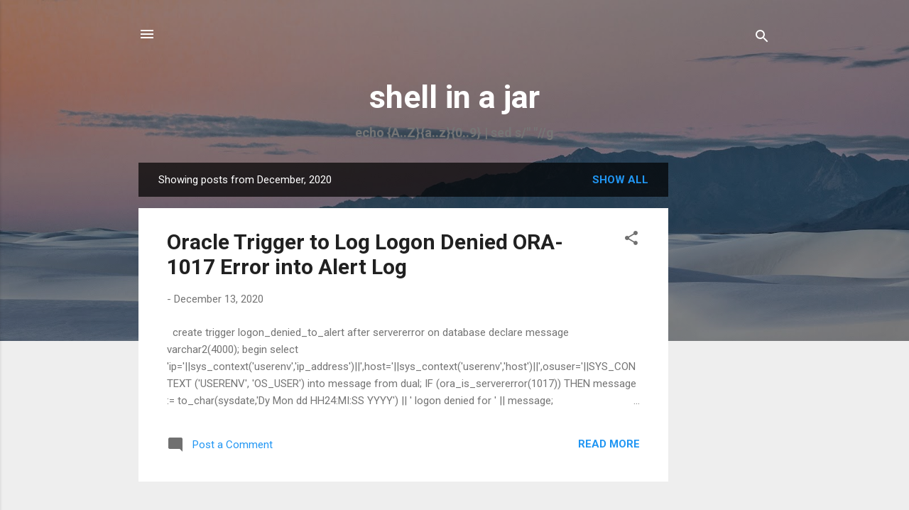

--- FILE ---
content_type: text/html; charset=utf-8
request_url: https://www.google.com/recaptcha/api2/aframe
body_size: 265
content:
<!DOCTYPE HTML><html><head><meta http-equiv="content-type" content="text/html; charset=UTF-8"></head><body><script nonce="8zl4wEmJSLlSAA6i7iig8g">/** Anti-fraud and anti-abuse applications only. See google.com/recaptcha */ try{var clients={'sodar':'https://pagead2.googlesyndication.com/pagead/sodar?'};window.addEventListener("message",function(a){try{if(a.source===window.parent){var b=JSON.parse(a.data);var c=clients[b['id']];if(c){var d=document.createElement('img');d.src=c+b['params']+'&rc='+(localStorage.getItem("rc::a")?sessionStorage.getItem("rc::b"):"");window.document.body.appendChild(d);sessionStorage.setItem("rc::e",parseInt(sessionStorage.getItem("rc::e")||0)+1);localStorage.setItem("rc::h",'1768435228456');}}}catch(b){}});window.parent.postMessage("_grecaptcha_ready", "*");}catch(b){}</script></body></html>

--- FILE ---
content_type: text/plain
request_url: https://www.google-analytics.com/j/collect?v=1&_v=j102&a=57476293&t=pageview&_s=1&dl=https%3A%2F%2Fwww.alak.cc%2F2020%2F12%2F&ul=en-us%40posix&dt=shell%20in%20a%20jar&sr=1280x720&vp=1280x720&_u=IEBAAEABAAAAACAAI~&jid=406596799&gjid=594579056&cid=764122719.1768435227&tid=UA-58536916-1&_gid=1277607300.1768435227&_r=1&_slc=1&z=1247238884
body_size: -449
content:
2,cG-76TGSWGG1B